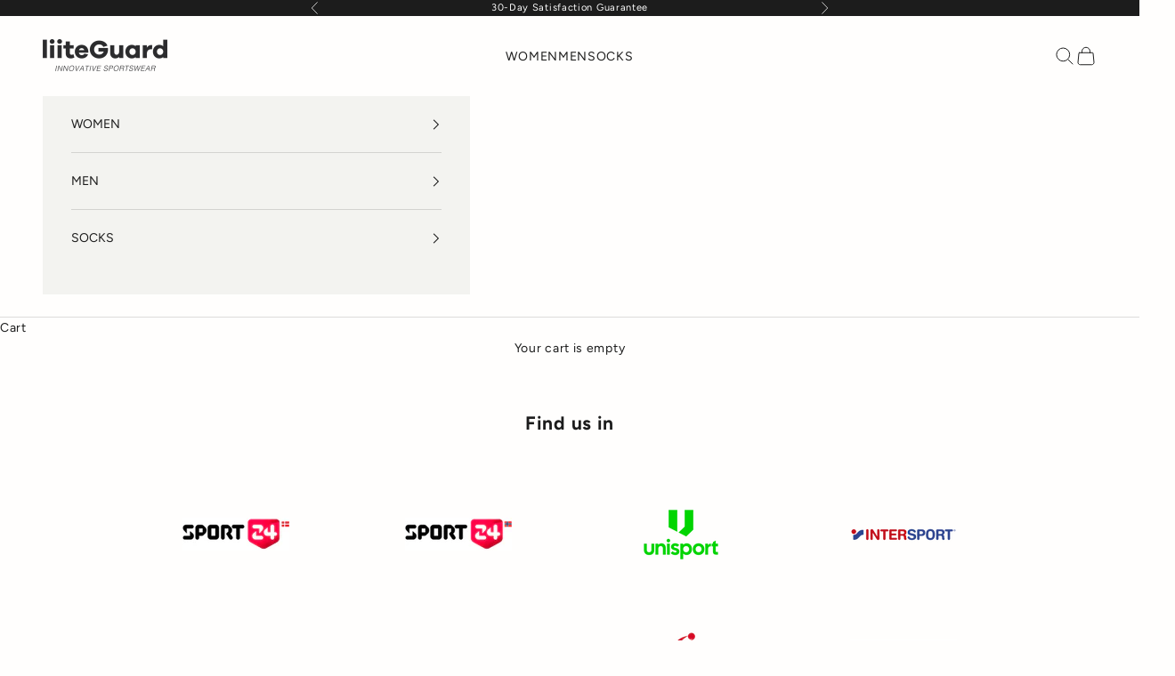

--- FILE ---
content_type: text/javascript
request_url: https://cdn.starapps.studio/apps/vsk/liiteguard-com/data.js
body_size: 3201
content:
"use strict";"undefined"==typeof window.starapps_data&&(window.starapps_data={}),"undefined"==typeof window.starapps_data.product_groups&&(window.starapps_data.product_groups=[{"id":3957430,"products_preset_id":50615,"collections_swatch":"first_product_image","group_name":"AERO-TECH WINDBREAKER (MEN)","option_name":"","collections_preset_id":null,"display_position":"top","products_swatch":"first_product_image","mobile_products_preset_id":50615,"mobile_products_swatch":"first_product_image","mobile_collections_preset_id":null,"mobile_collections_swatch":"first_product_image","same_products_preset_for_mobile":true,"same_collections_preset_for_mobile":true,"option_values":[{"id":8834684813637,"option_value":null,"handle":"aero-tech-windbreaker-men-dark-shade","published":true,"swatch_src":null,"swatch_value":null},{"id":8834685305157,"option_value":null,"handle":"aero-tech-windbreaker-men-grey-green","published":true,"swatch_src":null,"swatch_value":null}]},{"id":3957436,"products_preset_id":50615,"collections_swatch":"first_product_image","group_name":"AERO-TECH WINDBREAKER (WOMEN)","option_name":"","collections_preset_id":null,"display_position":"top","products_swatch":"first_product_image","mobile_products_preset_id":50615,"mobile_products_swatch":"first_product_image","mobile_collections_preset_id":null,"mobile_collections_swatch":"first_product_image","same_products_preset_for_mobile":true,"same_collections_preset_for_mobile":true,"option_values":[{"id":8834762572101,"option_value":null,"handle":"aero-tech-windbreaker-women-dark-shade","published":true,"swatch_src":null,"swatch_value":null},{"id":8834762965317,"option_value":null,"handle":"aero-tech-windbreaker-women-grey-green","published":true,"swatch_src":null,"swatch_value":null}]},{"id":1773452,"products_preset_id":50615,"collections_swatch":"first_product_image","group_name":"Anorak - Unisex","option_name":"","collections_preset_id":null,"display_position":"top","products_swatch":"first_product_image","mobile_products_preset_id":50615,"mobile_products_swatch":"first_product_image","mobile_collections_preset_id":null,"mobile_collections_swatch":"first_product_image","same_products_preset_for_mobile":true,"same_collections_preset_for_mobile":true,"option_values":[{"id":8352870629701,"option_value":null,"handle":"re-liite-anorak-beige","published":true,"swatch_src":"No","swatch_value":null},{"id":8352870695237,"option_value":null,"handle":"re-liite-anorak-black","published":true,"swatch_src":"No","swatch_value":null},{"id":8703387205957,"option_value":null,"handle":"re-liite-anorak-bordeaux","published":true,"swatch_src":"No","swatch_value":null},{"id":8703387238725,"option_value":null,"handle":"re-liite-anorak-dusty-green","published":true,"swatch_src":"No","swatch_value":null}]},{"id":6640822,"products_preset_id":50615,"collections_swatch":"first_product_image","group_name":"GirlTalk","option_name":"","collections_preset_id":null,"display_position":"top","products_swatch":"first_product_image","mobile_products_preset_id":50615,"mobile_products_swatch":"first_product_image","mobile_collections_preset_id":null,"mobile_collections_swatch":"first_product_image","same_products_preset_for_mobile":true,"same_collections_preset_for_mobile":true,"option_values":[{"id":15466779640133,"option_value":null,"handle":"pro-tech-lg-girl-talk-white-blue","published":true,"swatch_src":null,"swatch_value":null},{"id":15466784325957,"option_value":null,"handle":"pro-tech-lg-girl-talk-white-light-pink","published":true,"swatch_src":null,"swatch_value":null}]},{"id":3714833,"products_preset_id":50615,"collections_swatch":"first_product_image","group_name":"Ground-Tech Singlet Men","option_name":"","collections_preset_id":null,"display_position":"top","products_swatch":"first_product_image","mobile_products_preset_id":50615,"mobile_products_swatch":"first_product_image","mobile_collections_preset_id":null,"mobile_collections_swatch":"first_product_image","same_products_preset_for_mobile":true,"same_collections_preset_for_mobile":true,"option_values":[{"id":8693916500293,"option_value":null,"handle":"ground-tech-singlet-men-black","published":true,"swatch_src":"No","swatch_value":null},{"id":8693916631365,"option_value":null,"handle":"ground-tech-singlet-men-bordeaux","published":true,"swatch_src":"No","swatch_value":null},{"id":8693916696901,"option_value":null,"handle":"ground-tech-singlet-men-dark-navy-blue","published":true,"swatch_src":"No","swatch_value":null},{"id":8693917024581,"option_value":null,"handle":"ground-tech-singlet-men-dusty-green","published":true,"swatch_src":"No","swatch_value":null}]},{"id":3714834,"products_preset_id":50615,"collections_swatch":"first_product_image","group_name":"Ground-Tech Singlet Women","option_name":"","collections_preset_id":null,"display_position":"top","products_swatch":"first_product_image","mobile_products_preset_id":50615,"mobile_products_swatch":"first_product_image","mobile_collections_preset_id":null,"mobile_collections_swatch":"first_product_image","same_products_preset_for_mobile":true,"same_collections_preset_for_mobile":true,"option_values":[{"id":8693917221189,"option_value":null,"handle":"ground-tech-singlet-women-black","published":true,"swatch_src":"No","swatch_value":null},{"id":8693917909317,"option_value":null,"handle":"ground-tech-singlet-women-bordeaux","published":true,"swatch_src":"No","swatch_value":null},{"id":8693917974853,"option_value":null,"handle":"ground-tech-singlet-women-dark-navy-blue","published":true,"swatch_src":"No","swatch_value":null},{"id":8693918105925,"option_value":null,"handle":"ground-tech-singlet-women-dusty-green","published":true,"swatch_src":"No","swatch_value":null}]},{"id":3714831,"products_preset_id":50615,"collections_swatch":"first_product_image","group_name":"Ground-Tech T-Shirt Men","option_name":"","collections_preset_id":null,"display_position":"top","products_swatch":"first_product_image","mobile_products_preset_id":50615,"mobile_products_swatch":"first_product_image","mobile_collections_preset_id":null,"mobile_collections_swatch":"first_product_image","same_products_preset_for_mobile":true,"same_collections_preset_for_mobile":true,"option_values":[{"id":8693911683397,"option_value":null,"handle":"ground-tech-t-shirt-men-black","published":true,"swatch_src":"No","swatch_value":null},{"id":8693911781701,"option_value":null,"handle":"ground-tech-t-shirt-men-bordeaux","published":true,"swatch_src":"No","swatch_value":null},{"id":8693912076613,"option_value":null,"handle":"ground-tech-t-shirt-men-dusty-green","published":true,"swatch_src":"No","swatch_value":null},{"id":9373660283205,"option_value":null,"handle":"ground-tech-t-shirt-men-dark-navy-blue","published":true,"swatch_src":null,"swatch_value":null},{"id":14906657702213,"option_value":null,"handle":"ground-tech-t-shirt-men-white","published":true,"swatch_src":null,"swatch_value":null}]},{"id":3714832,"products_preset_id":50615,"collections_swatch":"first_product_image","group_name":"Ground-Tech T-shirt Women","option_name":"","collections_preset_id":null,"display_position":"top","products_swatch":"first_product_image","mobile_products_preset_id":50615,"mobile_products_swatch":"first_product_image","mobile_collections_preset_id":null,"mobile_collections_swatch":"first_product_image","same_products_preset_for_mobile":true,"same_collections_preset_for_mobile":true,"option_values":[{"id":9373658677573,"option_value":null,"handle":"ground-tech-t-shirt-women-black","published":true,"swatch_src":null,"swatch_value":null},{"id":8693915746629,"option_value":null,"handle":"ground-tech-t-shirt-women-bordeaux","published":true,"swatch_src":"No","swatch_value":null},{"id":8693916041541,"option_value":null,"handle":"ground-tech-t-shirt-women-dark-navy-blue","published":true,"swatch_src":"No","swatch_value":null},{"id":8693916434757,"option_value":null,"handle":"ground-tech-t-shirt-women-dusty-green","published":true,"swatch_src":"No","swatch_value":null},{"id":14906656194885,"option_value":null,"handle":"ground-tech-t-shirt-women-white","published":true,"swatch_src":null,"swatch_value":null}]},{"id":3775295,"products_preset_id":50615,"collections_swatch":"first_product_image","group_name":"Ground-Tech Zip Dame","option_name":"","collections_preset_id":null,"display_position":"top","products_swatch":"first_product_image","mobile_products_preset_id":50615,"mobile_products_swatch":"first_product_image","mobile_collections_preset_id":null,"mobile_collections_swatch":"first_product_image","same_products_preset_for_mobile":true,"same_collections_preset_for_mobile":true,"option_values":[{"id":8716979011909,"option_value":null,"handle":"ground-tech-zip-women-black","published":true,"swatch_src":"No","swatch_value":null},{"id":8716979142981,"option_value":null,"handle":"ground-tech-zip-women-dusty-green","published":true,"swatch_src":"No","swatch_value":null},{"id":9143850238277,"option_value":null,"handle":"ground-tech-zip-women-dark-navy-blue","published":true,"swatch_src":null,"swatch_value":null}]},{"id":3775294,"products_preset_id":50615,"collections_swatch":"first_product_image","group_name":"Ground-Tech Zip Herre","option_name":"","collections_preset_id":null,"display_position":"top","products_swatch":"first_product_image","mobile_products_preset_id":50615,"mobile_products_swatch":"first_product_image","mobile_collections_preset_id":null,"mobile_collections_swatch":"first_product_image","same_products_preset_for_mobile":true,"same_collections_preset_for_mobile":true,"option_values":[{"id":8716978848069,"option_value":null,"handle":"ground-tech-zip-men-black","published":true,"swatch_src":"No","swatch_value":null},{"id":8716978946373,"option_value":null,"handle":"ground-tech-zip-men-dusty-green","published":true,"swatch_src":"No","swatch_value":null},{"id":9141915615557,"option_value":null,"handle":"ground-tech-zip-men-dark-navy-blue","published":true,"swatch_src":null,"swatch_value":null}]},{"id":141985,"products_preset_id":50615,"collections_swatch":"first_product_image","group_name":"Headband","option_name":"","collections_preset_id":50614,"display_position":"top","products_swatch":"first_product_image","mobile_products_preset_id":50615,"mobile_products_swatch":"first_product_image","mobile_collections_preset_id":50614,"mobile_collections_swatch":"first_product_image","same_products_preset_for_mobile":true,"same_collections_preset_for_mobile":true,"option_values":[{"id":6610677104725,"option_value":null,"handle":"headband-black","published":true,"swatch_src":"No","swatch_value":null},{"id":6610677170261,"option_value":null,"handle":"headband-white","published":true,"swatch_src":"No","swatch_value":null}]},{"id":6531557,"products_preset_id":50615,"collections_swatch":"first_product_image","group_name":"Hyperlight Crew","option_name":"","collections_preset_id":null,"display_position":"top","products_swatch":"first_product_image","mobile_products_preset_id":50615,"mobile_products_swatch":"first_product_image","mobile_collections_preset_id":null,"mobile_collections_swatch":"first_product_image","same_products_preset_for_mobile":true,"same_collections_preset_for_mobile":true,"option_values":[{"id":15318775103813,"option_value":null,"handle":"hyperlight-crew-sock-2-pack-black","published":true,"swatch_src":null,"swatch_value":null},{"id":15318776185157,"option_value":null,"handle":"hyperlight-crew-sock-2-pack-neon-yellow","published":true,"swatch_src":null,"swatch_value":null},{"id":15318776971589,"option_value":null,"handle":"hyperlight-crew-sock-2-pack-white","published":true,"swatch_src":null,"swatch_value":null}]},{"id":6531645,"products_preset_id":50615,"collections_swatch":"first_product_image","group_name":"Hyperlight Low Cut","option_name":"","collections_preset_id":null,"display_position":"top","products_swatch":"first_product_image","mobile_products_preset_id":50615,"mobile_products_swatch":"first_product_image","mobile_collections_preset_id":null,"mobile_collections_swatch":"first_product_image","same_products_preset_for_mobile":true,"same_collections_preset_for_mobile":true,"option_values":[{"id":15230840996165,"option_value":null,"handle":"hyperlight-low-cut-sock-2-pack-black","published":false,"swatch_src":null,"swatch_value":null},{"id":15230841028933,"option_value":null,"handle":"hyperlight-low-cut-sock-2-pack-white","published":false,"swatch_src":null,"swatch_value":null}]},{"id":1056444,"products_preset_id":50615,"collections_swatch":"first_product_image","group_name":"Inner tights - Men","option_name":"","collections_preset_id":null,"display_position":"top","products_swatch":"first_product_image","mobile_products_preset_id":50615,"mobile_products_swatch":"first_product_image","mobile_collections_preset_id":null,"mobile_collections_swatch":"first_product_image","same_products_preset_for_mobile":true,"same_collections_preset_for_mobile":true,"option_values":[{"id":7972198154547,"option_value":null,"handle":"glu-tech-inner-tights-men-black","published":true,"swatch_src":"No","swatch_value":null},{"id":8000820478259,"option_value":null,"handle":"glu-tech-inner-tights-men-blue","published":true,"swatch_src":"No","swatch_value":null},{"id":8000820576563,"option_value":null,"handle":"glu-tech-inner-tights-men-white","published":true,"swatch_src":"No","swatch_value":null}]},{"id":1056445,"products_preset_id":50615,"collections_swatch":"first_product_image","group_name":"Inner tights - Women","option_name":"","collections_preset_id":null,"display_position":"top","products_swatch":"first_product_image","mobile_products_preset_id":50615,"mobile_products_swatch":"first_product_image","mobile_collections_preset_id":null,"mobile_collections_swatch":"first_product_image","same_products_preset_for_mobile":true,"same_collections_preset_for_mobile":true,"option_values":[{"id":8000820314419,"option_value":null,"handle":"glu-tech-inner-tights-women-blue","published":true,"swatch_src":"No","swatch_value":null},{"id":7972198285619,"option_value":null,"handle":"glu-tech-inner-tights-women-black","published":true,"swatch_src":"No","swatch_value":null},{"id":8000820445491,"option_value":null,"handle":"glu-tech-inner-tights-women-white","published":true,"swatch_src":"No","swatch_value":null}]},{"id":6690041,"products_preset_id":50615,"collections_swatch":"first_product_image","group_name":"MERINO PRO-TECH","option_name":"","collections_preset_id":null,"display_position":"top","products_swatch":"first_product_image","mobile_products_preset_id":50615,"mobile_products_swatch":"first_product_image","mobile_collections_preset_id":null,"mobile_collections_swatch":"first_product_image","same_products_preset_for_mobile":true,"same_collections_preset_for_mobile":true,"option_values":[{"id":15221661696325,"option_value":null,"handle":"merino-pro-tech-sock-black","published":true,"swatch_src":null,"swatch_value":null},{"id":15221664219461,"option_value":null,"handle":"merino-pro-tech-sock-off-white","published":true,"swatch_src":null,"swatch_value":null}]},{"id":5010839,"products_preset_id":50615,"collections_swatch":"first_product_image","group_name":"NR2 CREW MERINO HIKING SOCKS","option_name":"","collections_preset_id":null,"display_position":"top","products_swatch":"first_product_image","mobile_products_preset_id":50615,"mobile_products_swatch":"first_product_image","mobile_collections_preset_id":null,"mobile_collections_swatch":"first_product_image","same_products_preset_for_mobile":true,"same_collections_preset_for_mobile":true,"option_values":[{"id":9750955098437,"option_value":null,"handle":"nr2-crew-merino-hiking-socks-dark-grey","published":true,"swatch_src":null,"swatch_value":null},{"id":14819465134405,"option_value":null,"handle":"nr2-crew-merino-hiking-socks-light-grey","published":true,"swatch_src":null,"swatch_value":null}]},{"id":4247,"products_preset_id":50615,"collections_swatch":"first_product_image","group_name":"Performance Sæt","option_name":"","collections_preset_id":50614,"display_position":"top","products_swatch":"first_product_image","mobile_products_preset_id":50615,"mobile_products_swatch":"first_product_image","mobile_collections_preset_id":50614,"mobile_collections_swatch":"first_product_image","same_products_preset_for_mobile":true,"same_collections_preset_for_mobile":true,"option_values":[{"id":2614392356949,"option_value":null,"handle":"performance-football-sock-kit-blue","published":true,"swatch_src":"No","swatch_value":null},{"id":2614392422485,"option_value":null,"handle":"performance-football-sock-kit-white","published":true,"swatch_src":"No","swatch_value":null},{"id":2614392389717,"option_value":null,"handle":"performance-football-sock-kit-green","published":true,"swatch_src":"No","swatch_value":null},{"id":2614392520789,"option_value":null,"handle":"performance-football-sock-kit-red","published":true,"swatch_src":"No","swatch_value":null},{"id":2614392619093,"option_value":null,"handle":"performance-football-sock-kit-black","published":true,"swatch_src":"No","swatch_value":null},{"id":8004984668467,"option_value":null,"handle":"performance-football-sock-kit-dark-green","published":true,"swatch_src":"No","swatch_value":null},{"id":8004984799539,"option_value":null,"handle":"performance-football-sock-kit-dark-red","published":true,"swatch_src":"No","swatch_value":null}]},{"id":4248,"products_preset_id":50615,"collections_swatch":"first_product_image","group_name":"Performance Sock","option_name":"","collections_preset_id":50614,"display_position":"top","products_swatch":"first_product_image","mobile_products_preset_id":50615,"mobile_products_swatch":"first_product_image","mobile_collections_preset_id":50614,"mobile_collections_swatch":"first_product_image","same_products_preset_for_mobile":true,"same_collections_preset_for_mobile":true,"option_values":[{"id":2614392782933,"option_value":null,"handle":"performance-football-sock-blue","published":true,"swatch_src":"No","swatch_value":null},{"id":2614392848469,"option_value":null,"handle":"performance-football-sock-green","published":true,"swatch_src":"No","swatch_value":null},{"id":2614392881237,"option_value":null,"handle":"performance-football-sock-white","published":true,"swatch_src":"No","swatch_value":null},{"id":2614392946773,"option_value":null,"handle":"performance-football-sock-red","published":true,"swatch_src":"No","swatch_value":null},{"id":2614393012309,"option_value":null,"handle":"performance-football-sock-black","published":true,"swatch_src":"No","swatch_value":null},{"id":8005014454579,"option_value":null,"handle":"performance-football-sock-dark-green","published":true,"swatch_src":"No","swatch_value":null},{"id":8005014552883,"option_value":null,"handle":"performance-football-sock-dark-red","published":true,"swatch_src":"No","swatch_value":null}]},{"id":4249,"products_preset_id":50615,"collections_swatch":"first_product_image","group_name":"Pro-Tech","option_name":"","collections_preset_id":50614,"display_position":"top","products_swatch":"first_product_image","mobile_products_preset_id":50615,"mobile_products_swatch":"first_product_image","mobile_collections_preset_id":50614,"mobile_collections_swatch":"first_product_image","same_products_preset_for_mobile":true,"same_collections_preset_for_mobile":true,"option_values":[{"id":2614393339989,"option_value":null,"handle":"pro-tech-socks-black","published":true,"swatch_src":"No","swatch_value":null},{"id":4581531156565,"option_value":null,"handle":"pro-tech-socks-red","published":true,"swatch_src":"No","swatch_value":null},{"id":6571932090453,"option_value":null,"handle":"pro-tech-stroemper-pro-tech-pink","published":false,"swatch_src":"No","swatch_value":null},{"id":6850746089557,"option_value":null,"handle":"pro-tech-socks-blue","published":true,"swatch_src":"No","swatch_value":null},{"id":6850747236437,"option_value":null,"handle":"pro-tech-socks-white","published":true,"swatch_src":"No","swatch_value":null},{"id":8095233540403,"option_value":null,"handle":"pro-tech-socks-green","published":true,"swatch_src":"No","swatch_value":null},{"id":8687923036485,"option_value":null,"handle":"pro-tech-lg-socks-bordeaux","published":true,"swatch_src":"No","swatch_value":null},{"id":8687923069253,"option_value":null,"handle":"pro-tech-lg-socks-dark-navy-blue","published":true,"swatch_src":"No","swatch_value":null},{"id":8687923102021,"option_value":null,"handle":"pro-tech-lg-socks-dusty-green","published":true,"swatch_src":"No","swatch_value":null},{"id":9612343181637,"option_value":null,"handle":"pro-tech-lg-socks-black","published":true,"swatch_src":null,"swatch_value":null},{"id":9612344557893,"option_value":null,"handle":"pro-tech-lg-socks-white","published":true,"swatch_src":null,"swatch_value":null},{"id":9612345016645,"option_value":null,"handle":"pro-tech-lg-socks-white-bordeaux","published":true,"swatch_src":null,"swatch_value":null},{"id":9612345475397,"option_value":null,"handle":"pro-tech-lg-socks-white-dusty-green","published":true,"swatch_src":null,"swatch_value":null}]},{"id":3744989,"products_preset_id":50615,"collections_swatch":"first_product_image","group_name":"Reliite pants - Men","option_name":"","collections_preset_id":null,"display_position":"top","products_swatch":"first_product_image","mobile_products_preset_id":50615,"mobile_products_swatch":"first_product_image","mobile_collections_preset_id":null,"mobile_collections_swatch":"first_product_image","same_products_preset_for_mobile":true,"same_collections_preset_for_mobile":true,"option_values":[{"id":8709032608069,"option_value":null,"handle":"re-liite-pants-men-black","published":true,"swatch_src":"No","swatch_value":null},{"id":8709032739141,"option_value":null,"handle":"re-liite-pants-men-dusty-green","published":true,"swatch_src":"No","swatch_value":null}]},{"id":3744988,"products_preset_id":50615,"collections_swatch":"first_product_image","group_name":"Reliite pants - Women","option_name":"","collections_preset_id":null,"display_position":"top","products_swatch":"first_product_image","mobile_products_preset_id":50615,"mobile_products_swatch":"first_product_image","mobile_collections_preset_id":null,"mobile_collections_swatch":"first_product_image","same_products_preset_for_mobile":true,"same_collections_preset_for_mobile":true,"option_values":[{"id":8709032509765,"option_value":null,"handle":"re-liite-pants-women-black","published":true,"swatch_src":"No","swatch_value":null},{"id":8709032542533,"option_value":null,"handle":"re-liite-pants-women-dusty-green","published":true,"swatch_src":"No","swatch_value":null}]},{"id":3714835,"products_preset_id":50615,"collections_swatch":"first_product_image","group_name":"Reliite shorts","option_name":"","collections_preset_id":null,"display_position":"top","products_swatch":"first_product_image","mobile_products_preset_id":50615,"mobile_products_swatch":"first_product_image","mobile_collections_preset_id":null,"mobile_collections_swatch":"first_product_image","same_products_preset_for_mobile":true,"same_collections_preset_for_mobile":true,"option_values":[{"id":8693975318853,"option_value":null,"handle":"re-liite-shorts-men-black","published":true,"swatch_src":"No","swatch_value":null},{"id":8693976990021,"option_value":null,"handle":"re-liite-shorts-men-dusty-green","published":true,"swatch_src":"No","swatch_value":null},{"id":9373704421701,"option_value":null,"handle":"re-liite-shorts-men-bordeaux","published":true,"swatch_src":null,"swatch_value":null},{"id":14963034063173,"option_value":null,"handle":"re-liite-shorts-men-dress-blue","published":true,"swatch_src":null,"swatch_value":null},{"id":15398939033925,"option_value":null,"handle":"re-liite-shorts-men-chili-pepper","published":true,"swatch_src":null,"swatch_value":null}]},{"id":4250,"products_preset_id":50615,"collections_swatch":"first_product_image","group_name":"Shin-Tech grip running socks","option_name":"","collections_preset_id":50614,"display_position":"top","products_swatch":"first_product_image","mobile_products_preset_id":50615,"mobile_products_swatch":"first_product_image","mobile_collections_preset_id":50614,"mobile_collections_swatch":"first_product_image","same_products_preset_for_mobile":true,"same_collections_preset_for_mobile":true,"option_values":[{"id":2614393471061,"option_value":null,"handle":"shin-tech-grip-running-socks-white","published":true,"swatch_src":"No","swatch_value":null},{"id":2614393569365,"option_value":null,"handle":"shin-tech-grip-running-socks-black","published":true,"swatch_src":"No","swatch_value":null},{"id":14819192471877,"option_value":null,"handle":"shin-tech-grip-running-socks-bordeaux","published":true,"swatch_src":null,"swatch_value":null},{"id":14819192865093,"option_value":null,"handle":"shin-tech-grip-running-socks-dusty-green","published":true,"swatch_src":null,"swatch_value":null}]},{"id":5010838,"products_preset_id":50615,"collections_swatch":"first_product_image","group_name":"Shin-tech light running socks","option_name":"","collections_preset_id":null,"display_position":"top","products_swatch":"first_product_image","mobile_products_preset_id":50615,"mobile_products_swatch":"first_product_image","mobile_collections_preset_id":null,"mobile_collections_swatch":"first_product_image","same_products_preset_for_mobile":true,"same_collections_preset_for_mobile":true,"option_values":[{"id":14789952176453,"option_value":null,"handle":"shin-tech-light-running-sock-black-grey","published":true,"swatch_src":null,"swatch_value":null},{"id":14789951979845,"option_value":null,"handle":"shin-tech-light-running-sock-black","published":true,"swatch_src":null,"swatch_value":null},{"id":14789952438597,"option_value":null,"handle":"shin-tech-light-running-sock-white","published":true,"swatch_src":null,"swatch_value":null}]},{"id":3811416,"products_preset_id":50615,"collections_swatch":"first_product_image","group_name":"Shin-Tech Sleeve","option_name":"","collections_preset_id":null,"display_position":"top","products_swatch":"first_product_image","mobile_products_preset_id":50615,"mobile_products_swatch":"first_product_image","mobile_collections_preset_id":null,"mobile_collections_swatch":"first_product_image","same_products_preset_for_mobile":true,"same_collections_preset_for_mobile":true,"option_values":[{"id":8749467402565,"option_value":null,"handle":"shin-tech-compression-calf-sleeve-white","published":true,"swatch_src":"No","swatch_value":null},{"id":8749467205957,"option_value":null,"handle":"shin-tech-compression-calf-sleeve-black","published":true,"swatch_src":"No","swatch_value":null}]},{"id":4251,"products_preset_id":50615,"collections_swatch":"first_product_image","group_name":"Short-Grip","option_name":"Color","collections_preset_id":50614,"display_position":"top","products_swatch":"first_product_image","mobile_products_preset_id":50615,"mobile_products_swatch":"first_product_image","mobile_collections_preset_id":50614,"mobile_collections_swatch":"first_product_image","same_products_preset_for_mobile":true,"same_collections_preset_for_mobile":true,"option_values":[{"id":4600648040533,"option_value":null,"handle":"short-grip-socks-white","published":true,"swatch_src":"No","swatch_value":null},{"id":4600648073301,"option_value":null,"handle":"short-grip-socks-black","published":true,"swatch_src":"No","swatch_value":null},{"id":4819380764757,"option_value":null,"handle":"short-grip-socks-pink","published":true,"swatch_src":"No","swatch_value":null}]},{"id":951055,"products_preset_id":50615,"collections_swatch":"first_product_image","group_name":"Singlet - Men","option_name":"","collections_preset_id":null,"display_position":"top","products_swatch":"first_product_image","mobile_products_preset_id":50615,"mobile_products_swatch":"first_product_image","mobile_collections_preset_id":null,"mobile_collections_swatch":"first_product_image","same_products_preset_for_mobile":true,"same_collections_preset_for_mobile":true,"option_values":[{"id":6807316168789,"option_value":null,"handle":"re-liite-singlet-men-top-army-green","published":true,"swatch_src":"No","swatch_value":null},{"id":6807316234325,"option_value":null,"handle":"re-liite-singlet-men-top-black","published":true,"swatch_src":"No","swatch_value":null},{"id":6807316267093,"option_value":null,"handle":"re-liite-singlet-men-top-blue-melange","published":true,"swatch_src":"No","swatch_value":null}]},{"id":951056,"products_preset_id":50615,"collections_swatch":"first_product_image","group_name":"Singlet - Women","option_name":"","collections_preset_id":null,"display_position":"top","products_swatch":"first_product_image","mobile_products_preset_id":50615,"mobile_products_swatch":"first_product_image","mobile_collections_preset_id":null,"mobile_collections_swatch":"first_product_image","same_products_preset_for_mobile":true,"same_collections_preset_for_mobile":true,"option_values":[{"id":6807317217365,"option_value":null,"handle":"re-liite-singlet-women-top-army-green","published":true,"swatch_src":"No","swatch_value":null},{"id":6807317250133,"option_value":null,"handle":"re-liite-singlet-women-top-black","published":true,"swatch_src":"No","swatch_value":null},{"id":6807317315669,"option_value":null,"handle":"re-liite-singlet-women-top-blue-melange","published":true,"swatch_src":"No","swatch_value":null}]},{"id":140923,"products_preset_id":50615,"collections_swatch":"first_product_image","group_name":"Sleeve","option_name":"","collections_preset_id":50614,"display_position":"top","products_swatch":"first_product_image","mobile_products_preset_id":50615,"mobile_products_swatch":"first_product_image","mobile_collections_preset_id":50614,"mobile_collections_swatch":"first_product_image","same_products_preset_for_mobile":true,"same_collections_preset_for_mobile":true,"option_values":[{"id":6609651499093,"option_value":null,"handle":"performance-football-sleeve-black","published":true,"swatch_src":"No","swatch_value":null},{"id":6609651531861,"option_value":null,"handle":"performance-football-sleeve-red","published":true,"swatch_src":"No","swatch_value":null},{"id":6609651564629,"option_value":null,"handle":"performance-football-sleeve-white","published":true,"swatch_src":"No","swatch_value":null}]},{"id":140924,"products_preset_id":50615,"collections_swatch":"first_product_image","group_name":"Sleeve kit","option_name":"","collections_preset_id":50614,"display_position":"top","products_swatch":"first_product_image","mobile_products_preset_id":50615,"mobile_products_swatch":"first_product_image","mobile_collections_preset_id":50614,"mobile_collections_swatch":"first_product_image","same_products_preset_for_mobile":true,"same_collections_preset_for_mobile":true,"option_values":[{"id":6609651400789,"option_value":null,"handle":"performance-football-sleeve-kit-black","published":true,"swatch_src":"No","swatch_value":null},{"id":6609651466325,"option_value":null,"handle":"performance-football-sleeve-kit-white","published":true,"swatch_src":"No","swatch_value":null}]},{"id":951057,"products_preset_id":50615,"collections_swatch":"first_product_image","group_name":"T-shirt - Men","option_name":"","collections_preset_id":null,"display_position":"top","products_swatch":"first_product_image","mobile_products_preset_id":50615,"mobile_products_swatch":"first_product_image","mobile_collections_preset_id":null,"mobile_collections_swatch":"first_product_image","same_products_preset_for_mobile":true,"same_collections_preset_for_mobile":true,"option_values":[{"id":6807314563157,"option_value":null,"handle":"re-liite-t-shirt-men-t-shirt-army-green","published":true,"swatch_src":"No","swatch_value":null},{"id":6807314628693,"option_value":null,"handle":"re-liite-t-shirt-men-t-shirt-blue-melange","published":true,"swatch_src":"No","swatch_value":null}]},{"id":951058,"products_preset_id":50615,"collections_swatch":"first_product_image","group_name":"T-shirt - Women","option_name":"","collections_preset_id":null,"display_position":"top","products_swatch":"first_product_image","mobile_products_preset_id":50615,"mobile_products_swatch":"first_product_image","mobile_collections_preset_id":null,"mobile_collections_swatch":"first_product_image","same_products_preset_for_mobile":true,"same_collections_preset_for_mobile":true,"option_values":[{"id":6807315382357,"option_value":null,"handle":"re-liite-t-shirt-women-t-shirt-black","published":true,"swatch_src":"No","swatch_value":null},{"id":6807315284053,"option_value":null,"handle":"re-liite-t-shirt-women-t-shirt-army-green","published":true,"swatch_src":"No","swatch_value":null},{"id":6807315480661,"option_value":null,"handle":"re-liite-t-shirt-women-t-shirt-blue-melange","published":true,"swatch_src":"No","swatch_value":null}]},{"id":3811412,"products_preset_id":50615,"collections_swatch":"first_product_image","group_name":"Ultralight","option_name":"","collections_preset_id":null,"display_position":"top","products_swatch":"first_product_image","mobile_products_preset_id":50615,"mobile_products_swatch":"first_product_image","mobile_collections_preset_id":null,"mobile_collections_swatch":"first_product_image","same_products_preset_for_mobile":true,"same_collections_preset_for_mobile":true,"option_values":[{"id":8749475856709,"option_value":null,"handle":"ultralight-socks-white","published":true,"swatch_src":"No","swatch_value":null},{"id":8749475660101,"option_value":null,"handle":"ultralight-socks-black","published":true,"swatch_src":"No","swatch_value":null}]}],window.starapps_data.product_groups_chart={"aero-tech-windbreaker-men-dark-shade":[0],"aero-tech-windbreaker-men-grey-green":[0],"aero-tech-windbreaker-women-dark-shade":[1],"aero-tech-windbreaker-women-grey-green":[1],"re-liite-anorak-beige":[2],"re-liite-anorak-black":[2],"re-liite-anorak-bordeaux":[2],"re-liite-anorak-dusty-green":[2],"pro-tech-lg-girl-talk-white-blue":[3],"pro-tech-lg-girl-talk-white-light-pink":[3],"ground-tech-singlet-men-black":[4],"ground-tech-singlet-men-bordeaux":[4],"ground-tech-singlet-men-dark-navy-blue":[4],"ground-tech-singlet-men-dusty-green":[4],"ground-tech-singlet-women-black":[5],"ground-tech-singlet-women-bordeaux":[5],"ground-tech-singlet-women-dark-navy-blue":[5],"ground-tech-singlet-women-dusty-green":[5],"ground-tech-t-shirt-men-black":[6],"ground-tech-t-shirt-men-bordeaux":[6],"ground-tech-t-shirt-men-dusty-green":[6],"ground-tech-t-shirt-men-dark-navy-blue":[6],"ground-tech-t-shirt-men-white":[6],"ground-tech-t-shirt-women-black":[7],"ground-tech-t-shirt-women-bordeaux":[7],"ground-tech-t-shirt-women-dark-navy-blue":[7],"ground-tech-t-shirt-women-dusty-green":[7],"ground-tech-t-shirt-women-white":[7],"ground-tech-zip-women-black":[8],"ground-tech-zip-women-dusty-green":[8],"ground-tech-zip-women-dark-navy-blue":[8],"ground-tech-zip-men-black":[9],"ground-tech-zip-men-dusty-green":[9],"ground-tech-zip-men-dark-navy-blue":[9],"headband-black":[10],"headband-white":[10],"hyperlight-crew-sock-2-pack-black":[11],"hyperlight-crew-sock-2-pack-neon-yellow":[11],"hyperlight-crew-sock-2-pack-white":[11],"hyperlight-low-cut-sock-2-pack-black":[12],"hyperlight-low-cut-sock-2-pack-white":[12],"glu-tech-inner-tights-men-black":[13],"glu-tech-inner-tights-men-blue":[13],"glu-tech-inner-tights-men-white":[13],"glu-tech-inner-tights-women-blue":[14],"glu-tech-inner-tights-women-black":[14],"glu-tech-inner-tights-women-white":[14],"merino-pro-tech-sock-black":[15],"merino-pro-tech-sock-off-white":[15],"nr2-crew-merino-hiking-socks-dark-grey":[16],"nr2-crew-merino-hiking-socks-light-grey":[16],"performance-football-sock-kit-blue":[17],"performance-football-sock-kit-white":[17],"performance-football-sock-kit-green":[17],"performance-football-sock-kit-red":[17],"performance-football-sock-kit-black":[17],"performance-football-sock-kit-dark-green":[17],"performance-football-sock-kit-dark-red":[17],"performance-football-sock-blue":[18],"performance-football-sock-green":[18],"performance-football-sock-white":[18],"performance-football-sock-red":[18],"performance-football-sock-black":[18],"performance-football-sock-dark-green":[18],"performance-football-sock-dark-red":[18],"pro-tech-socks-black":[19],"pro-tech-socks-red":[19],"pro-tech-stroemper-pro-tech-pink":[19],"pro-tech-socks-blue":[19],"pro-tech-socks-white":[19],"pro-tech-socks-green":[19],"pro-tech-lg-socks-bordeaux":[19],"pro-tech-lg-socks-dark-navy-blue":[19],"pro-tech-lg-socks-dusty-green":[19],"pro-tech-lg-socks-black":[19],"pro-tech-lg-socks-white":[19],"pro-tech-lg-socks-white-bordeaux":[19],"pro-tech-lg-socks-white-dusty-green":[19],"re-liite-pants-men-black":[20],"re-liite-pants-men-dusty-green":[20],"re-liite-pants-women-black":[21],"re-liite-pants-women-dusty-green":[21],"re-liite-shorts-men-black":[22],"re-liite-shorts-men-dusty-green":[22],"re-liite-shorts-men-bordeaux":[22],"re-liite-shorts-men-dress-blue":[22],"re-liite-shorts-men-chili-pepper":[22],"shin-tech-grip-running-socks-white":[23],"shin-tech-grip-running-socks-black":[23],"shin-tech-grip-running-socks-bordeaux":[23],"shin-tech-grip-running-socks-dusty-green":[23],"shin-tech-light-running-sock-black-grey":[24],"shin-tech-light-running-sock-black":[24],"shin-tech-light-running-sock-white":[24],"shin-tech-compression-calf-sleeve-white":[25],"shin-tech-compression-calf-sleeve-black":[25],"short-grip-socks-white":[26],"short-grip-socks-black":[26],"short-grip-socks-pink":[26],"re-liite-singlet-men-top-army-green":[27],"re-liite-singlet-men-top-black":[27],"re-liite-singlet-men-top-blue-melange":[27],"re-liite-singlet-women-top-army-green":[28],"re-liite-singlet-women-top-black":[28],"re-liite-singlet-women-top-blue-melange":[28],"performance-football-sleeve-black":[29],"performance-football-sleeve-red":[29],"performance-football-sleeve-white":[29],"performance-football-sleeve-kit-black":[30],"performance-football-sleeve-kit-white":[30],"re-liite-t-shirt-men-t-shirt-army-green":[31],"re-liite-t-shirt-men-t-shirt-blue-melange":[31],"re-liite-t-shirt-women-t-shirt-black":[32],"re-liite-t-shirt-women-t-shirt-army-green":[32],"re-liite-t-shirt-women-t-shirt-blue-melange":[32],"ultralight-socks-white":[33],"ultralight-socks-black":[33]});